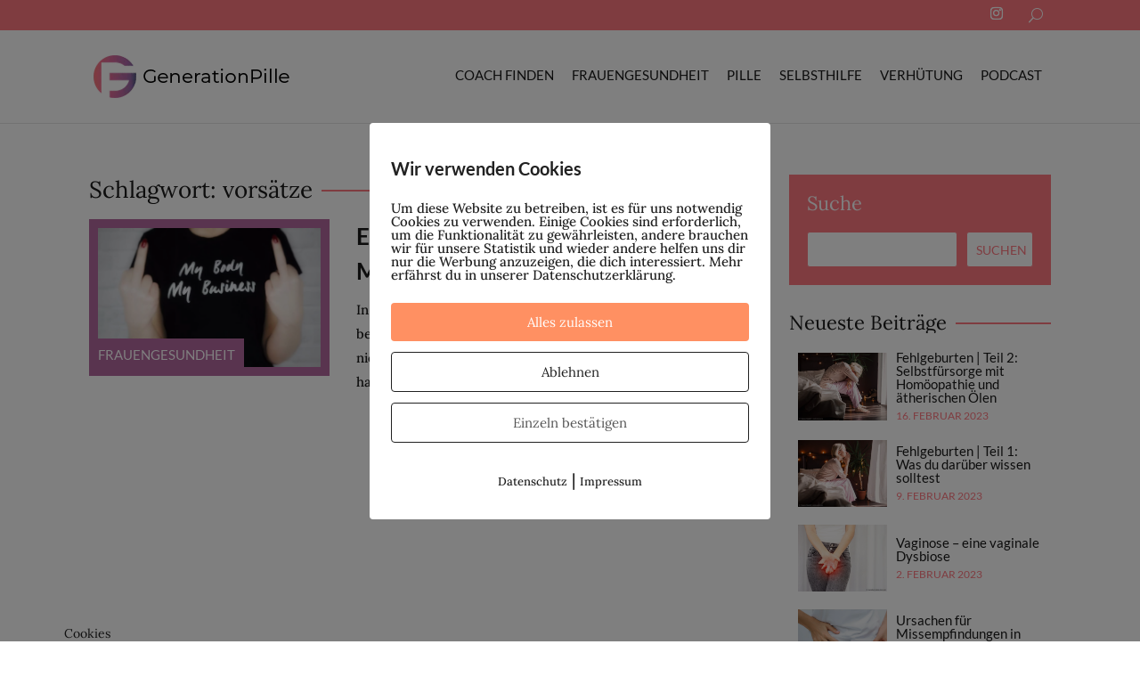

--- FILE ---
content_type: application/javascript
request_url: https://prism.app-us1.com/?a=254701919&u=https%3A%2F%2Fgeneration-pille.com%2Ftag%2Fvorsaetze%2F
body_size: 125
content:
window.visitorGlobalObject=window.visitorGlobalObject||window.prismGlobalObject;window.visitorGlobalObject.setVisitorId('d359b284-9043-48d3-a0d7-9d68944fe17b', '254701919');window.visitorGlobalObject.setWhitelistedServices('tracking', '254701919');